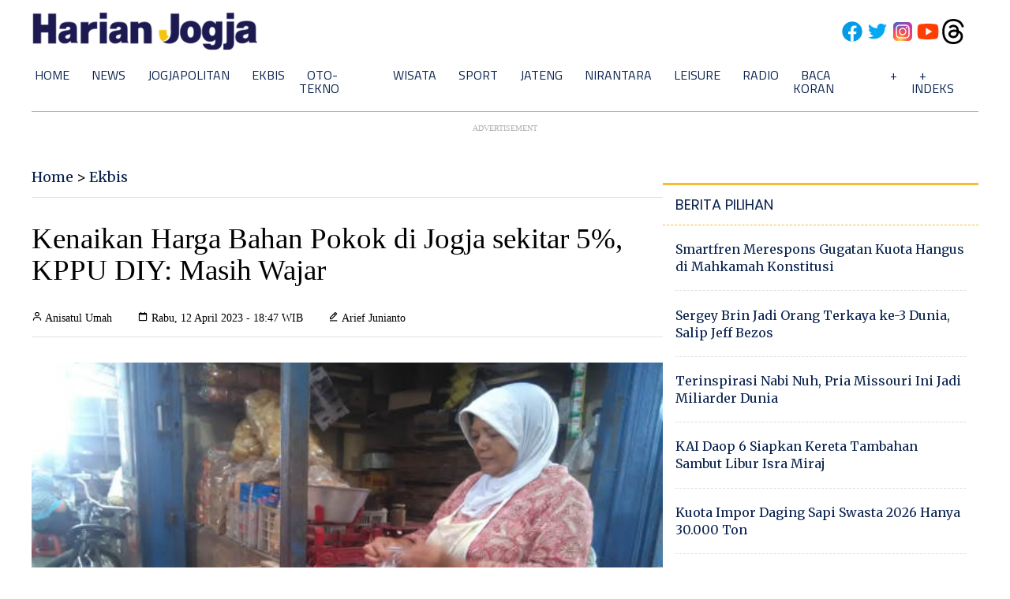

--- FILE ---
content_type: text/html; charset=utf-8
request_url: https://www.google.com/recaptcha/api2/aframe
body_size: 271
content:
<!DOCTYPE HTML><html><head><meta http-equiv="content-type" content="text/html; charset=UTF-8"></head><body><script nonce="_MC6mfVZ2DxBEGqaLg61Vw">/** Anti-fraud and anti-abuse applications only. See google.com/recaptcha */ try{var clients={'sodar':'https://pagead2.googlesyndication.com/pagead/sodar?'};window.addEventListener("message",function(a){try{if(a.source===window.parent){var b=JSON.parse(a.data);var c=clients[b['id']];if(c){var d=document.createElement('img');d.src=c+b['params']+'&rc='+(localStorage.getItem("rc::a")?sessionStorage.getItem("rc::b"):"");window.document.body.appendChild(d);sessionStorage.setItem("rc::e",parseInt(sessionStorage.getItem("rc::e")||0)+1);localStorage.setItem("rc::h",'1768729177395');}}}catch(b){}});window.parent.postMessage("_grecaptcha_ready", "*");}catch(b){}</script></body></html>

--- FILE ---
content_type: application/xml; charset=UTF-8
request_url: https://rss.bisnis.com/harjo
body_size: 4026
content:
<?xml version="1.0" encoding="UTF-8"?>
<rss version="2.0" xmlns:content="http://purl.org/rss/1.0/modules/content/" xmlns:dc="http://purl.org/dc/elements/1.1/" xmlns:atom="http://www.w3.org/2005/Atom" xmlns:sy="http://purl.org/rss/1.0/modules/syndication/"><channel>
<title>Bisnis.com RSS</title>
<link>https://rss.bisnis.com</link>
<description>RSS Bisnis.com</description>
<language>id</language>
<item>
<title>Tiket Kereta Cepat Whoosh Terjual 70.000 pada Libur Isra Mi&apos;raj</title>
<link>https://ekonomi.bisnis.com/read/20260118/98/1944963/tiket&#45;kereta&#45;cepat&#45;whoosh&#45;terjual&#45;70000&#45;pada&#45;libur&#45;isra&#45;miraj</link>
<pubDate>Sun, 18 Jan 2026 16:32:00 +0700</pubDate>
<description><![CDATA[Tiket Kereta Cepat Whoosh terjual 70.000 saat libur Isra Mi'raj. Penjualan diperkirakan masih akan terus meningkat hingga menembus 80.000 tiket.]]></description>
<guid>https://ekonomi.bisnis.com/read/20260118/98/1944963/tiket&#45;kereta&#45;cepat&#45;whoosh&#45;terjual&#45;70000&#45;pada&#45;libur&#45;isra&#45;miraj</guid>
<enclosure url="https://images.bisnis.com/posts/2026/01/18/1944963/kereta_cepat_1763050880.jpg" length="10240" type="image/jpeg"/></item>
<item>
<title>Detik&#45;Detik Tim SAR Temukan Korban Pesawat ATR yang Hilang Kontak di Maros</title>
<link>https://kabar24.bisnis.com/read/20260118/15/1944965/detik&#45;detik&#45;tim&#45;sar&#45;temukan&#45;korban&#45;pesawat&#45;atr&#45;yang&#45;hilang&#45;kontak&#45;di&#45;maros</link>
<pubDate>Sun, 18 Jan 2026 16:23:00 +0700</pubDate>
<description><![CDATA[Tim SAR menemukan satu korban dan serpihan pesawat ATR yang hilang di Maros, Sulawesi Selatan. Operasi berlangsung dalam cuaca ekstrem dan medan sulit.]]></description>
<guid>https://kabar24.bisnis.com/read/20260118/15/1944965/detik&#45;detik&#45;tim&#45;sar&#45;temukan&#45;korban&#45;pesawat&#45;atr&#45;yang&#45;hilang&#45;kontak&#45;di&#45;maros</guid>
<enclosure url="https://images.bisnis.com/posts/2026/01/18/1944965/pesawat_atr_1_1768726703.jpg" length="10240" type="image/jpeg"/></item>
<item>
<title>Sektor Keuangan Pulau Kalimantan Solid per November 2025</title>
<link>https://kalimantan.bisnis.com/read/20260118/408/1944971/sektor&#45;keuangan&#45;pulau&#45;kalimantan&#45;solid&#45;per&#45;november&#45;2025</link>
<pubDate>Sun, 18 Jan 2026 16:20:08 +0700</pubDate>
<description><![CDATA[Sektor keuangan Kalimantan solid hingga November 2025, didukung pertumbuhan ekonomi 4,70% dan PDRB Rp478,40 triliun. Aset bank daerah naik 4,64%.]]></description>
<guid>https://kalimantan.bisnis.com/read/20260118/408/1944971/sektor&#45;keuangan&#45;pulau&#45;kalimantan&#45;solid&#45;per&#45;november&#45;2025</guid>
<enclosure url="https://images.bisnis.com/posts/2026/01/18/1944971/kantor_ojk_1688968201.jpg" length="10240" type="image/jpeg"/></item>
<item>
<title>Prabowo Bertolak ke Inggris&#45;Swiss, Bakal Bertemu Raja Charles dan Pidato di WEF Davos</title>
<link>https://kabar24.bisnis.com/read/20260118/15/1944967/prabowo&#45;bertolak&#45;ke&#45;inggris&#45;swiss&#45;bakal&#45;bertemu&#45;raja&#45;charles&#45;dan&#45;pidato&#45;di&#45;wef&#45;davos</link>
<pubDate>Sun, 18 Jan 2026 16:15:42 +0700</pubDate>
<description><![CDATA[Presiden Prabowo Subianto mengunjungi Inggris dan Swiss untuk bertemu Raja Charles, PM Inggris, dan berpidato di WEF Davos, membahas kerja sama strategis.]]></description>
<guid>https://kabar24.bisnis.com/read/20260118/15/1944967/prabowo&#45;bertolak&#45;ke&#45;inggris&#45;swiss&#45;bakal&#45;bertemu&#45;raja&#45;charles&#45;dan&#45;pidato&#45;di&#45;wef&#45;davos</guid>
<enclosure url="https://images.bisnis.com/posts/2026/01/18/1944967/prabowo_tinjau_banjir_sumatra_1764558859.jpg" length="10240" type="image/jpeg"/></item>
<item>
<title>Buruh Gugat UMP Jakarta &amp; UMSK Jabar 2026 ke PTUN Besok</title>
<link>https://ekonomi.bisnis.com/read/20260118/12/1944964/buruh&#45;gugat&#45;ump&#45;jakarta&#45;umsk&#45;jabar&#45;2026&#45;ke&#45;ptun&#45;besok</link>
<pubDate>Sun, 18 Jan 2026 16:10:04 +0700</pubDate>
<description><![CDATA[Buruh KSPI akan menggugat penetapan upah minimum atau UMP DKI Jakarta dan Jawa Barat ke PTUN pada 19 Januari 2026.]]></description>
<guid>https://ekonomi.bisnis.com/read/20260118/12/1944964/buruh&#45;gugat&#45;ump&#45;jakarta&#45;umsk&#45;jabar&#45;2026&#45;ke&#45;ptun&#45;besok</guid>
<enclosure url="https://images.bisnis.com/posts/2026/01/18/1944964/demo_buruh_ump_2026_1766472124.jpg" length="10240" type="image/jpeg"/></item>
<item>
<title>Lokasi Penemuan Pesawat ATR 42&#45;500 di Lereng Gunung Bulusaraung</title>
<link>https://ekonomi.bisnis.com/read/20260118/98/1944966/lokasi&#45;penemuan&#45;pesawat&#45;atr&#45;42&#45;500&#45;di&#45;lereng&#45;gunung&#45;bulusaraung</link>
<pubDate>Sun, 18 Jan 2026 15:58:44 +0700</pubDate>
<description><![CDATA[Serpihan pesawat ATR 42-500 ditemukan di lereng selatan Gunung Bulusaraung, Makassar, setelah hilang kontak pada 17 Januari 2026. Tim SAR masih mencari korban.]]></description>
<guid>https://ekonomi.bisnis.com/read/20260118/98/1944966/lokasi&#45;penemuan&#45;pesawat&#45;atr&#45;42&#45;500&#45;di&#45;lereng&#45;gunung&#45;bulusaraung</guid>
<enclosure url="https://images.bisnis.com/posts/2026/01/18/1944966/pesawat_atr_1_1768726703.jpg" length="10240" type="image/jpeg"/></item>
<item>
<title>Sejumlah Rute Transjakarta Dialihkan Imbas Banjir, Ini Daftarnya</title>
<link>https://ekonomi.bisnis.com/read/20260118/98/1944962/sejumlah&#45;rute&#45;transjakarta&#45;dialihkan&#45;imbas&#45;banjir&#45;ini&#45;daftarnya</link>
<pubDate>Sun, 18 Jan 2026 15:57:30 +0700</pubDate>
<description><![CDATA[Transjakarta mengalihkan sejumlah rute akibat banjir di Jakarta pada Minggu (18/1/2026). Berikut daftar rute yang terdampak.]]></description>
<guid>https://ekonomi.bisnis.com/read/20260118/98/1944962/sejumlah&#45;rute&#45;transjakarta&#45;dialihkan&#45;imbas&#45;banjir&#45;ini&#45;daftarnya</guid>
<enclosure url="https://images.bisnis.com/posts/2026/01/18/1944962/17012023-bi-jat-26-transjakarta-1.jpg" length="10240" type="image/jpeg"/></item>
<item>
<title>Tim Sar Temukan 1 Korban Meninggal Pesawat ATR 42&#45;500, Teridentifikasi Pria</title>
<link>https://sulawesi.bisnis.com/read/20260118/539/1944961/tim&#45;sar&#45;temukan&#45;1&#45;korban&#45;meninggal&#45;pesawat&#45;atr&#45;42&#45;500&#45;teridentifikasi&#45;pria</link>
<pubDate>Sun, 18 Jan 2026 15:42:18 +0700</pubDate>
<description><![CDATA[Tim SAR menemukan satu korban pria pesawat ATR 42-500 di Maros dalam kondisi meninggal. Identifikasi korban masih berlangsung, pencarian korban lain terus dilakukan.]]></description>
<guid>https://sulawesi.bisnis.com/read/20260118/539/1944961/tim&#45;sar&#45;temukan&#45;1&#45;korban&#45;meninggal&#45;pesawat&#45;atr&#45;42&#45;500&#45;teridentifikasi&#45;pria</guid>
<enclosure url="https://images.bisnis.com/posts/2026/01/18/1944961/696c7224a9a70_1.jpg" length="10240" type="image/jpeg"/></item>
<item>
<title>Hujan Deras Guyur Jakarta (18/1), 48 RT dan 29 Ruas Jalan Banjir</title>
<link>https://jakarta.bisnis.com/read/20260118/77/1944960/hujan&#45;deras&#45;guyur&#45;jakarta&#45;181&#45;48&#45;rt&#45;dan&#45;29&#45;ruas&#45;jalan&#45;banjir</link>
<pubDate>Sun, 18 Jan 2026 15:36:01 +0700</pubDate>
<description><![CDATA[Hujan deras di Jakarta (18/1/2026) menyebabkan banjir di 48 RT dan 29 ruas jalan. BPBD berupaya menangani genangan, beberapa wilayah mulai surut.]]></description>
<guid>https://jakarta.bisnis.com/read/20260118/77/1944960/hujan&#45;deras&#45;guyur&#45;jakarta&#45;181&#45;48&#45;rt&#45;dan&#45;29&#45;ruas&#45;jalan&#45;banjir</guid>
<enclosure url="https://images.bisnis.com/posts/2026/01/18/1944960/banjir_jkt_1768191221.jpg" length="10240" type="image/jpeg"/></item>
<item>
<title>NASA Siapkan Roket Raksasa SLS untuk Misi Berawak ke Bulan</title>
<link>https://teknologi.bisnis.com/read/20260118/84/1944954/nasa&#45;siapkan&#45;roket&#45;raksasa&#45;sls&#45;untuk&#45;misi&#45;berawak&#45;ke&#45;bulan</link>
<pubDate>Sun, 18 Jan 2026 15:23:38 +0700</pubDate>
<description><![CDATA[NASA tengah menyiapkan roket SLS ke landasan di Kennedy Space Center untuk misi Artemis II, misi berawak ke Bulan pada Februari 2026,]]></description>
<guid>https://teknologi.bisnis.com/read/20260118/84/1944954/nasa&#45;siapkan&#45;roket&#45;raksasa&#45;sls&#45;untuk&#45;misi&#45;berawak&#45;ke&#45;bulan</guid>
<enclosure url="https://images.bisnis.com/posts/2026/01/18/1944954/roket_peluncur_pesawat_artemis_ii_1768221589.jpg" length="10240" type="image/jpeg"/></item>
<item>
<title>Orang Kalimantan Boncos Rp300 Miliar Gara&#45;gara Scam!</title>
<link>https://finansial.bisnis.com/read/20260118/55/1944959/orang&#45;kalimantan&#45;boncos&#45;rp300&#45;miliar&#45;gara&#45;gara&#45;scam</link>
<pubDate>Sun, 18 Jan 2026 15:20:48 +0700</pubDate>
<description><![CDATA[Kalimantan rugi Rp300,6 miliar akibat scam digital, dengan Kaltim paling terdampak. Penipuan fake call dan belanja online dominan.]]></description>
<guid>https://finansial.bisnis.com/read/20260118/55/1944959/orang&#45;kalimantan&#45;boncos&#45;rp300&#45;miliar&#45;gara&#45;gara&#45;scam</guid>
<enclosure url="https://images.bisnis.com/posts/2026/01/18/1944959/penipuan-online.jpg" length="10240" type="image/jpeg"/></item>
<item>
<title>Kerja Sama Pembiayaan Bank &#45; P2P Makin Selektif pada 2026, Ini Pemicunya</title>
<link>https://finansial.bisnis.com/read/20260118/563/1944955/kerja&#45;sama&#45;pembiayaan&#45;bank&#45;p2p&#45;makin&#45;selektif&#45;pada&#45;2026&#45;ini&#45;pemicunya</link>
<pubDate>Sun, 18 Jan 2026 15:20:15 +0700</pubDate>
<description><![CDATA[Pada 2026, kerja sama pembiayaan bank dan P2P lending akan lebih selektif karena kinerja dan risiko kredit. Bank dan P2P harus saling melengkapi dan berhati-hati.]]></description>
<guid>https://finansial.bisnis.com/read/20260118/563/1944955/kerja&#45;sama&#45;pembiayaan&#45;bank&#45;p2p&#45;makin&#45;selektif&#45;pada&#45;2026&#45;ini&#45;pemicunya</guid>
<enclosure url="https://images.bisnis.com/posts/2026/01/18/1944955/ilustrasi_fintech_freepik_6870606_29168_bisniscom_1757582442.jpg" length="10240" type="image/jpeg"/></item>
<item>
<title>Investor Asing Inflow ke Big Caps, Momentum Rotasi ke LQ45?</title>
<link>https://market.bisnis.com/read/20260118/7/1944951/investor&#45;asing&#45;inflow&#45;ke&#45;big&#45;caps&#45;momentum&#45;rotasi&#45;ke&#45;lq45</link>
<pubDate>Sun, 18 Jan 2026 14:28:14 +0700</pubDate>
<description><![CDATA[Investor asing melakukan pembelian bersih Rp4,6 triliun dalam sepekan, memicu rotasi ke saham big caps LQ45. Saham INCO, ASII, dan ARCI paling diminati.]]></description>
<guid>https://market.bisnis.com/read/20260118/7/1944951/investor&#45;asing&#45;inflow&#45;ke&#45;big&#45;caps&#45;momentum&#45;rotasi&#45;ke&#45;lq45</guid>
<enclosure url="https://images.bisnis.com/posts/2026/01/18/1944951/13012026-bi-hil-21-ihsg-22_1768443277.jpg" length="10240" type="image/jpeg"/></item>
<item>
<title>Momen Akrab Prabowo&#45;Jokowi saat jadi Saksi Akad Nikah Sespri Prabowo</title>
<link>https://kabar24.bisnis.com/read/20260118/15/1944949/momen&#45;akrab&#45;prabowo&#45;jokowi&#45;saat&#45;jadi&#45;saksi&#45;akad&#45;nikah&#45;sespri&#45;prabowo</link>
<pubDate>Sun, 18 Jan 2026 14:20:31 +0700</pubDate>
<description><![CDATA[Prabowo dan Jokowi menjadi saksi akad nikah Sespri Prabowo di TMII, Jakarta, dihadiri pejabat negara, berlangsung akrab dan khidmat pada 18 Januari 2026.]]></description>
<guid>https://kabar24.bisnis.com/read/20260118/15/1944949/momen&#45;akrab&#45;prabowo&#45;jokowi&#45;saat&#45;jadi&#45;saksi&#45;akad&#45;nikah&#45;sespri&#45;prabowo</guid>
<enclosure url="https://images.bisnis.com/posts/2026/01/18/1944949/jokowi_prabowo_1768710891.jpg" length="10240" type="image/jpeg"/></item>
<item>
<title>Perubahan Jumlah Saham GJTL Lo Kheng Hong Periode Berjalan Januari 2026</title>
<link>https://premium.bisnis.com/read/20260118/656/1944953/perubahan&#45;jumlah&#45;saham&#45;gjtl&#45;lo&#45;kheng&#45;hong&#45;periode&#45;berjalan&#45;januari&#45;2026</link>
<pubDate>Sun, 18 Jan 2026 14:19:52 +0700</pubDate>
<description><![CDATA[Lo Kheng Hong terpantau menambah sekitar 2,3 juta lembar saham GJTL sepanjang periode berjalan Januari 2025, posisi 204.220.100 atau 5,86%.]]></description>
<guid>https://premium.bisnis.com/read/20260118/656/1944953/perubahan&#45;jumlah&#45;saham&#45;gjtl&#45;lo&#45;kheng&#45;hong&#45;periode&#45;berjalan&#45;januari&#45;2026</guid>
<enclosure url="https://images.bisnis.com/posts/2026/01/18/1944953/lkh_lo_kheng_hong_saham_1717057207.jpg" length="10240" type="image/jpeg"/></item>
<item>
<title>Psikolog Ingatkan Orang Tua Lakukan Ini untuk Cegah Child Grooming</title>
<link>https://lifestyle.bisnis.com/read/20260118/54/1944946/psikolog&#45;ingatkan&#45;orang&#45;tua&#45;lakukan&#45;ini&#45;untuk&#45;cegah&#45;child&#45;grooming</link>
<pubDate>Sun, 18 Jan 2026 14:15:38 +0700</pubDate>
<description><![CDATA[Psikolog UI Rose Mini tegaskan pentingnya peran orang tua dalam mencegah child grooming dengan membangun komunikasi terbuka dan memenuhi kebutuhan emosional anak.]]></description>
<guid>https://lifestyle.bisnis.com/read/20260118/54/1944946/psikolog&#45;ingatkan&#45;orang&#45;tua&#45;lakukan&#45;ini&#45;untuk&#45;cegah&#45;child&#45;grooming</guid>
<enclosure url="https://images.bisnis.com/posts/2026/01/18/1944946/ilustrasi_penculikan_anak_1762855529.jpg" length="10240" type="image/jpeg"/></item>
<item>
<title>Sungai Citarum dan Cibeen Meluap, Kawasan Karawang Banjir</title>
<link>https://bandung.bisnis.com/read/20260118/549/1944952/sungai&#45;citarum&#45;dan&#45;cibeen&#45;meluap&#45;kawasan&#45;karawang&#45;banjir</link>
<pubDate>Sun, 18 Jan 2026 14:07:11 +0700</pubDate>
<description><![CDATA[Banjir melanda Karawang akibat meluapnya Sungai Citarum dan Cibeet setelah hujan deras sejak Sabtu, 17 Januari 2026. Warga dievakuasi ke tempat aman.]]></description>
<guid>https://bandung.bisnis.com/read/20260118/549/1944952/sungai&#45;citarum&#45;dan&#45;cibeen&#45;meluap&#45;kawasan&#45;karawang&#45;banjir</guid>
<enclosure url="https://images.bisnis.com/posts/2026/01/18/1944952/04032025-bi-fny-25-banjir_rawajati-8_1741075101.JPG" length="10240" type="image/jpeg"/></item>
<item>
<title>Elon Musk Tuntut OpenAI dan Microsoft Rp2.263 Triliun, Begini Duduk Perkaranya</title>
<link>https://teknologi.bisnis.com/read/20260118/84/1944944/elon&#45;musk&#45;tuntut&#45;openai&#45;dan&#45;microsoft&#45;rp2263&#45;triliun&#45;begini&#45;duduk&#45;perkaranya</link>
<pubDate>Sun, 18 Jan 2026 14:03:00 +0700</pubDate>
<description><![CDATA[Pemilik media sosial X, Elon Musk menggugat OpenAI dan Microsoft senilai Rp2.263 triliun. Berikut penjelasannya.]]></description>
<guid>https://teknologi.bisnis.com/read/20260118/84/1944944/elon&#45;musk&#45;tuntut&#45;openai&#45;dan&#45;microsoft&#45;rp2263&#45;triliun&#45;begini&#45;duduk&#45;perkaranya</guid>
<enclosure url="https://images.bisnis.com/posts/2026/01/18/1944944/elon_musk_world_water_forum_1716174537.jpg" length="10240" type="image/jpeg"/></item>
<item>
<title>Potret Muram Sektor Tenaga Kerja: Serapan Loyo, Pengangguran Tinggi, PHK Cetak Rekor</title>
<link>https://ekonomi.bisnis.com/read/20260118/9/1944950/potret&#45;muram&#45;sektor&#45;tenaga&#45;kerja&#45;serapan&#45;loyo&#45;pengangguran&#45;tinggi&#45;phk&#45;cetak&#45;rekor</link>
<pubDate>Sun, 18 Jan 2026 13:58:46 +0700</pubDate>
<description><![CDATA[Ekonomi Indonesia menghadapi tantangan besar dengan tingginya pengangguran dan rekor PHK meski investasi meningkat. Jawa Barat mencatat PHK tertinggi.]]></description>
<guid>https://ekonomi.bisnis.com/read/20260118/9/1944950/potret&#45;muram&#45;sektor&#45;tenaga&#45;kerja&#45;serapan&#45;loyo&#45;pengangguran&#45;tinggi&#45;phk&#45;cetak&#45;rekor</guid>
<enclosure url="https://images.bisnis.com/posts/2026/01/18/1944950/demo_1_1756363124.jpg" length="10240" type="image/jpeg"/></item>
<item>
<title>KAI Batalkan 38 Perjalanan Kereta Imbas Banjir, Ini Daftarnya</title>
<link>https://ekonomi.bisnis.com/read/20260118/98/1944947/kai&#45;batalkan&#45;38&#45;perjalanan&#45;kereta&#45;imbas&#45;banjir&#45;ini&#45;daftarnya</link>
<pubDate>Sun, 18 Jan 2026 13:51:41 +0700</pubDate>
<description><![CDATA[PT KAI batalkan 38 perjalanan kereta akibat banjir di Jakarta dan Semarang. Pengembalian tiket 100% tersedia. Keselamatan jadi prioritas utama.]]></description>
<guid>https://ekonomi.bisnis.com/read/20260118/98/1944947/kai&#45;batalkan&#45;38&#45;perjalanan&#45;kereta&#45;imbas&#45;banjir&#45;ini&#45;daftarnya</guid>
<enclosure url="https://images.bisnis.com/posts/2026/01/18/1944947/26032025-bi-fny-25-kereta_api-8_1742985608.JPG" length="10240" type="image/jpeg"/></item>
</channel>
</rss>
